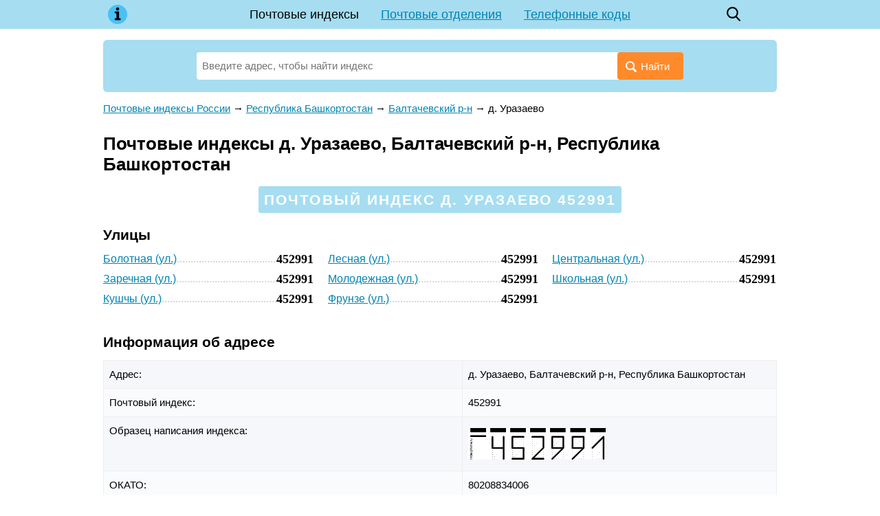

--- FILE ---
content_type: text/html; charset=utf-8
request_url: https://indexphone.ru/post/19096
body_size: 9145
content:
<!DOCTYPE html><html lang="ru"><head><base href="https://indexphone.ru/"><meta charset="utf-8"><title>Почтовые индексы д. Уразаево, Балтачевский р-н, Республика Башкортостан по адресу: улицам и номерам домов</title><meta name="description" content="Почтовые индексы д. Уразаево, Балтачевский р-н, Республика Башкортостан по адресу: улицам и домам. Почтовые отделения города: адрес, контакты, график работы, карта проезда. Справочник индексов регионов России."><meta name="viewport" content="width=device-width, initial-scale=1"><meta name="format-detection" content="telephone=no"><meta name="google-site-verification" content="IEWNc9RFQbE5h8z1uPDKdwrbabJ3auFYJ__3blwCw6c" /><meta name='yandex-verification' content='62b6f4bd31497153' /><link href="https://indexphone.ru/favicon.ico" rel="shortcut icon"><script async src="https://www.googletagmanager.com/gtag/js?id=UA-6483399-25"></script><script>window.dataLayer = window.dataLayer || []; function gtag(){ dataLayer.push(arguments); } gtag('js', new Date()); gtag('config', 'UA-6483399-25');</script><script src="https://cdn.adfinity.pro/code/indexphone.ru/adfinity.js" charset="utf-8" async></script><!--Yandex.Metrika counter--><script>(function(m,e,t,r,i,k,a){ m[i]=m[i]||function(){ (m[i].a=m[i].a|| []).push(arguments) };m[i].l=1*new Date();k=e.createElement(t),a=e.getElementsByTagName(t)[0],k.async=1,k.src=r, a.parentNode.insertBefore(k,a) }) (window,document,"script","https://mc.yandex.ru/metrika/tag.js","ym");ym(56870560, "init",{ clickmap:true, trackLinks:true, accurateTrackBounce:true, webvisor:true });</script><!--/Yandex.Metrika counter--><style> * {margin: 0; padding: 0;} html, body {width: 100%; height: 100%; background: #fff; -webkit-text-size-adjust: none;} body {display: flex; flex-direction: column; height: 100%; color: #000; font: 15px/1.6 Arial, Tahoma, Helvetica, sans-serif;} table {border-collapse: collapse; border-spacing: 0;} input, select, button, textarea {font-family: inherit; font-size: inherit; font-weight: inherit;} input, select, button {vertical-align: middle;} button {cursor: pointer;} [disabled] {cursor: default;} :focus {outline: 0;} h1, .h1 {font-size: 1.6rem;} h2, .h2 {font-size: 1.3rem;} h3, .h3 {font-size: 1.1rem;} h1, .h1, h2, .h2, h3, .h3 {display: block; font-weight: bolder; margin: 0 0 .66em; line-height: 1.2;} p {margin: 0 0 .75em;} ul, ol {margin: 0 0 .75em 1em; list-style-position: inside;} a {color: #0083b3;} a:hover {text-decoration: none;} a[data-no-copy]:before {content: attr(data-no-copy);} details {display: inline-block; margin: 0 0 1rem; padding: 1rem; background: #edf6ff;} details summary {font-weight: bolder; cursor: pointer;} details a {text-decoration: none; border-bottom: 1px dashed;} .float-left {float: left;} .float-right {float: right;} .clear {clear: both;} .none {display: none;} .text-center {text-align: center;} .dashed {border-bottom: 1px dashed; text-decoration: none;} .bold, .bolder {font-weight: bolder;} .wrapper {flex: 1 0 auto; position: relative; min-width: 980px; margin-bottom: 2rem; overflow: hidden;} footer {flex: 0 0 auto; position: relative; min-width: 980px; padding: 1rem 0; background: url('[data-uri]') top repeat-x;} .footer-container {width: 980px; padding: 0 10px; margin: auto; color: #666;} .footer-cities {margin: 0 0 1rem; columns: 5 120px;} .footer-cities a {display: block; padding: 0 0 .33rem; line-height: 1.2; break-inside: avoid-column;} .footer-text {margin: 0 0 1rem; font-style: oblique;} header {margin: 0 0 16px; background: #a6ddf1;} header .container {position: relative; width: 980px; min-height: 42px; padding: 0 10px; margin: auto; z-index: 200;} .header-logo {position: absolute; top: 0; left: 10px; width: 42px; height: 42px; background: center no-repeat url('[data-uri]');} .header-menu {line-height: 42px; font-size: 18px; text-align: center;} .header-menu a {display: inline-block; padding: 0 16px; white-space: nowrap;} .header-menu a.active {color: inherit; text-decoration: none;} .header-search {position: absolute; top: 0; right: 52px; width: 42px; height: 42px; background: center no-repeat url('data:image/svg+xml,%3Csvg xmlns="http://www.w3.org/2000/svg" viewBox="0 0 16 18" id="search" width="100%25" height="100%25"%3E%3Cpath fill-rule="evenodd" d="M15.757 15.545l-3.945-4.225a6.993 6.993 0 001.57-4.43c0-3.799-3.001-6.89-6.69-6.89C3.001 0 0 3.091 0 6.89c0 3.8 3.002 6.891 6.691 6.891 1.385 0 2.705-.43 3.834-1.247l3.974 4.257a.854.854 0 001.234.025.919.919 0 00.024-1.271zM6.69 1.798c2.727 0 4.946 2.284 4.946 5.093 0 2.808-2.219 5.093-4.946 5.093S1.746 9.699 1.746 6.89c0-2.809 2.218-5.093 4.945-5.093z"%3E%3C/path%3E%3C/svg%3E'); background-size: 20px;} .header-button {display: none; position: absolute; top: 0; right: 10px; width: 42px; height: 42px; background: center no-repeat url('data:image/svg+xml,%3C%3Fxml version="1.0" %3F%3E%3Csvg viewBox="0 0 32 32" xmlns="http://www.w3.org/2000/svg"%3E%3Cdefs%3E%3Cstyle%3E.cls-1%7Bfill:none;%7D%3C/style%3E%3C/defs%3E%3Ctitle/%3E%3Cg data-name="Layer 2" id="Layer_2"%3E%3Cpath d="M28,10H4A1,1,0,0,1,4,8H28a1,1,0,0,1,0,2Z"/%3E%3Cpath d="M28,17H4a1,1,0,0,1,0-2H28a1,1,0,0,1,0,2Z"/%3E%3Cpath d="M28,24H4a1,1,0,0,1,0-2H28a1,1,0,0,1,0,2Z"/%3E%3C/g%3E%3Cg id="frame"%3E%3Crect class="cls-1" height="32" width="32"/%3E%3C/g%3E%3C/svg%3E'); background-size: 32px;} .header-button.active {background-image: url('data:image/svg+xml,%3C%3Fxml version="1.0" %3F%3E%3C!DOCTYPE svg PUBLIC "-//W3C//DTD SVG 1.1//EN" "http://www.w3.org/Graphics/SVG/1.1/DTD/svg11.dtd"%3E%3Csvg enable-background="new 0 0 32 32" height="32px" id="Слой_1" version="1.1" viewBox="0 0 32 32" width="32px" xml:space="preserve" xmlns="http://www.w3.org/2000/svg" xmlns:xlink="http://www.w3.org/1999/xlink"%3E%3Cpath d="M17.459,16.014l8.239-8.194c0.395-0.391,0.395-1.024,0-1.414c-0.394-0.391-1.034-0.391-1.428,0 l-8.232,8.187L7.73,6.284c-0.394-0.395-1.034-0.395-1.428,0c-0.394,0.396-0.394,1.037,0,1.432l8.302,8.303l-8.332,8.286 c-0.394,0.391-0.394,1.024,0,1.414c0.394,0.391,1.034,0.391,1.428,0l8.325-8.279l8.275,8.276c0.394,0.395,1.034,0.395,1.428,0 c0.394-0.396,0.394-1.037,0-1.432L17.459,16.014z" fill="%23121313" id="Close"/%3E%3Cg/%3E%3Cg/%3E%3Cg/%3E%3Cg/%3E%3Cg/%3E%3Cg/%3E%3C/svg%3E');} .content-wrapper {width: 980px; padding: 0 10px; margin: auto;} main {display: block; margin: 0 0 24px 0;} .breadcrumbs {margin: 0 0 24px;} .hr {border-bottom: 1px solid #e1e1e1; margin: 0 0 6px;} .ads {min-height: 5rem; text-align: center; margin: 0 0 .5rem; background: #fafbfa;} .search {position: relative; width: 100%; margin: 0 0 12px; padding: 18px 136px 0; box-sizing: border-box; background: #a6ddf1; border-radius: 6px;} .search-form {display: flex; position: relative; padding: 0 0 18px; z-index: 100;} .search-form input {display: inline-block; vertical-align: middle; width: 100%; height: 40px; line-height: 40px; padding: 0 100px 0 8px; border: none; border-radius: 4px; background: #fff; box-sizing: border-box;} .search-form button {position: absolute; top: 0; right: 0; display: inline-block; vertical-align: middle; height: 40px; line-height: 40px; padding: 0 20px 0 12px; border: none; background: #ff8a2b; color: #fff; border-radius: 4px;} .search-form button:before {display: inline-block; vertical-align: middle; margin: 4px 6px 0 0; content: url('[data-uri]');} .search-form .ui-autocomplete {position: absolute; display: inline-block; width: auto !important; padding: 8px 16px; list-style: none; font: inherit !important; z-index: 101; text-align: left;} .search-form .ui-autocomplete.ui-widget-content {margin: 0; background: #fff; box-shadow: 0 1px 5px rgba(0, 0, 0, .15);} .search-form .ui-autocomplete .ui-state-focus {color: #0083b3 !important; font-weight: inherit !important; border: none !important; background: none !important; cursor: pointer;} .search-form .ui-menu-item strong {font-weight: normal; color: #0083b3;} .search-form-parent {max-width: 33.33%; height: 40px; line-height: 20px; padding: 0 6px; overflow: hidden; background: #e4f5ff; border: 1px solid #82cce7; border-radius: 4px; font-size: 13px; -webkit-hyphens: auto; -moz-hyphens: auto; -ms-hyphens: auto; hyphens: auto; box-sizing: border-box;} .search-example {padding: 0 0 12px; font-size: 13px;} .ui-helper-hidden-accessible {display: none;} @media (max-width: 1000px) { .wrapper, footer {min-width: 100%;} header .container, .content-wrapper, .footer-container {width: 100% !important; box-sizing: border-box;} .header-button {display: block;} .header-menu {display: none; position: absolute; top: 100%; left: 5px; right: 5px; background: #a6ddf1;} .header-menu.active {display: block;} .header-menu a {display: block; padding: 0;} .header-menu a.active {background: #4ac0f4;} .search {padding-left: 3%; padding-right: 3%;} } @media (max-width: 799px) { .search-form-parent {line-height: 13px; font-size: 12px;} } @media (max-width: 560px) { .search-form button {padding-right: 8px;} .search-form button span {display: none;} .search-form input {padding-right: 52px;} .search-form-parent {font-size: 11px;} .ads {min-height: 10rem;} } </style></head><body><div class="wrapper"><header><div class="container"><a class="header-logo" href="https://indexphone.ru/"></a><div class="header-menu"><a href="https://indexphone.ru/" class="active">Почтовые индексы</a><a href="https://indexphone.ru/post-offices">Почтовые отделения</a><a href="https://indexphone.ru/phone">Телефонные коды</a></div><a class="header-search" href="https://indexphone.ru/?search"></a><a class="header-button" href="javascript:" onclick=" this.classList.toggle('active'); document.querySelector('.header-menu').classList.toggle('active'); "></a></div></header><div class="content-wrapper"><main><style> .phone-table {width: 100%; margin: 0 0 32px;} .phone-table th, .phone-table td {border: 1px solid #eee; background: #f5f7fa; vertical-align: top;} .phone-table th {padding: 14px 8px; text-align: left;} .phone-table td {padding: 8px;} .phone-table tr:nth-child(even) td, .phone-table tr:hover td {background: #fafbfc;} .post-main-list {list-style: none; padding: 0; margin: 0 0 32px;} .post-main-list li {display: inline-block; vertical-align: top; width: 33.33%;} .post-main-list[data-column="2"] {display: none;} .post-main-list[data-column="2"] li {width: 50%;} .post-main-list div {margin: 0 0 8px;} .post-object .search {position: relative; width: 80%; margin: 0 auto 32px; padding: 24px 24px 0; background: #ffdec4;} .post-object-list {list-style: none; padding: 0; margin: 0 0 32px;} .post-object-list li {display: inline-block; vertical-align: top; width: 33.33%; padding: 0 20px 0 0; box-sizing: border-box; font-size: 16px;} .post-object-list li:last-child {padding-right: 0;} .post-object-list[data-column="2"] {display: none;} .post-object-list[data-column="2"] li {width: 50%; padding: 0 12px 0 0;} .post-object-list li table {width: 100%; margin-bottom: 8px;} .post-object-list li td:first-child {width: 99%; overflow: hidden; line-height: 1.3;} .post-object-list li td:first-child * {position: relative;} .post-object-list .postalcode td:first-child *:after {position: absolute; color: #ccc; content: '...............................................................................................................';} .post-object-list table .postalcode {margin: 8px 0 0;} .post-object-list .houses {font-size: 15px;} .post-object-list-postalcode {vertical-align: bottom; font: bolder 18px 'Times New Roman';} .post-letters {display: flex; justify-content: space-between; margin: 0 0 24px; padding: 16px 12px; line-height: 1; border: 3px solid #ffdec4; border-radius: 6px; text-align: center;} .post-letters a {display: inline-block; padding: 4px 6px; color: #000; font-size: 14px; white-space: nowrap;} .post-letters a.active {background: #a6ddf1; border-radius: 4px; text-decoration: none;} .post-letters a.disable {color: #666;} .post-letter {text-align: center; padding: 8px 0 0;} .post-letter span {padding: 4px; line-height: 1; background: #a6ddf1; font-size: 11px; color: #fff; border-radius: 3px;} .post-postalcode-title {text-align: center; padding: 0 0 6px;} .post-postalcode-title:before {display: none;} .post-postalcode-title span {display: inline-block; padding: 6px 8px; line-height: 1.3; background: #a6ddf1; color: #fff; border-radius: 3px; text-transform: uppercase; letter-spacing: .1em;} .post-menu {margin: 0 0 24px; text-align: center;} .post-menu a {display: inline-block; margin: 0 12px; white-space: nowrap;} .post-search-text {font-size: 17px; margin: 0 auto 12px; color: #959595; width: 728px;} .post-search-list {list-style: none; padding: 0; margin: 0 auto 32px; width: 728px;} .post-search-list li {display: block; margin: 0 0 12px; padding: 16px 24px; font-size: 17px; border: 1px solid #d7e1e7;} .post-search-list li table {width: 100%; min-height: 64px;} .post-search-list li td:last-child {text-align: right;} .post-search-list-postalcode {font: bolder 32px 'Times New Roman';} .post-street-title {font-size: 11px; color: #898989; text-transform: uppercase; letter-spacing: .15em;} .post-street-content {margin: 0 0 16px; font-size: 17px;} .post-street-index {font: bolder 24px 'Times New Roman';} .post-street-table {display: inline-table; width: 100%; margin: 0 0 32px; border-collapse: separate; padding: 0 2% 0; box-sizing: border-box;} .post-street-table th {text-align: left; font-weight: normal;} .post-street-table th span {padding: 4px; line-height: 1; background: #a6ddf1; font-size: 11px; color: #fff; border-radius: 3px; text-transform: uppercase;} .post-street-table td {padding: 4px 0 0; font-size: 17px;} .post-street-table td:first-child {position: relative; width: 99%; overflow: hidden;} .post-street-table td:first-child:after {position: absolute; color: #ccc; content: '..........................................................................................................................................................................................................................................';} .post-street-table td:last-child {font: bolder 19px 'Times New Roman';} .post-street-table[data-column="2"] {display: none; width: 50%;} .post-street-table[data-column="3"] {width: 33.33%;} .post-street-table:first-child {padding-left: 0;} .post-street-table:last-child {padding-right: 0;} .post-street-offices {margin: 0 0 32px; padding: 20px 28px; border: 3px solid; border-image: url('[data-uri]') 3 round;} .post-street-offices-item {padding: 0 0 10px 0; box-sizing: border-box;} .post-street-offices-item a {font: bolder 18px 'Times New Roman';} .post-street-offices-item-name {font-size: 17px;} .post_postalcode-img {display: block; width: 200px; max-width: 100%; padding: .5rem 0;} #map {width: 100%; height: 400px; margin: 0 0 32px; background: #fafafa;} @media (max-width: 799px) { .post-main-list[data-column="3"] {display: none;} .post-main-list[data-column="2"] {display: block;} .post-object-list[data-column="3"] {display: none;} .post-object-list[data-column="2"] {display: block;} .post-object .search {width: 100%; padding-left: 3%; padding-right: 3%;} .post-letters {display: block;} .post-search-text {width: 100%;} .post-search-list {width: 100%;} .post-street-table[data-column="3"] {display: none;} .post-street-table[data-column="2"] {display: inline-table;} } @media (max-width: 560px) { .post-main-list[data-column="2"] li {width: 100%; padding: 0;} .post-object-list li * {font-size: inherit;} .post-object-list[data-column="2"] li {width: 100%; padding: 0;} } </style><div><div class="search"><form class="search-form" action="https://indexphone.ru/"><input class="search-autocomplete" name="search" value="" placeholder="Введите адрес, чтобы найти индекс" autofocus required><button><span>Найти</span></button></form></div><div><div class='adfinity_block_5367'></div></div></div><div class="post-object"><div class="breadcrumbs" vocab="https://schema.org/" typeof="BreadcrumbList"><span property="itemListElement" typeof="ListItem"><a property="item" typeof="WebPage" href="https://indexphone.ru/"><span property="name">Почтовые индексы России</span></a><meta property="position" content="1"></span><span> → </span><span property="itemListElement" typeof="ListItem"><a property="item" typeof="WebPage" href="post/5705"><span property="name">Республика Башкортостан</span></a><meta property="position" content="2"></span><span> → </span><span property="itemListElement" typeof="ListItem"><a property="item" typeof="WebPage" href="post/19909"><span property="name">Балтачевский р-н</span></a><meta property="position" content="3"></span><span> → </span><span property="itemListElement" typeof="ListItem"><span property="name">д. Уразаево</span><meta property="position" content="4"></span></div><h1>Почтовые индексы д. Уразаево, Балтачевский р-н, Республика Башкортостан</h1><h2 class="post-postalcode-title"><span>Почтовый индекс д. Уразаево 452991</span></h2><a name="улицы"></a><h2>Улицы</h2><ul class="post-object-list" data-column="3"><li><table class="postalcode"><tr><td><a href="https://indexphone.ru/post/19585">Болотная (ул.)</a></td><td class="post-object-list-postalcode">452991</td></tr></table><table class="postalcode"><tr><td><a href="https://indexphone.ru/post/18561">Заречная (ул.)</a></td><td class="post-object-list-postalcode">452991</td></tr></table><table class="postalcode"><tr><td><a href="https://indexphone.ru/post/19694">Кушчы (ул.)</a></td><td class="post-object-list-postalcode">452991</td></tr></table></li><li><table class="postalcode"><tr><td><a href="https://indexphone.ru/post/20476">Лесная (ул.)</a></td><td class="post-object-list-postalcode">452991</td></tr></table><table class="postalcode"><tr><td><a href="https://indexphone.ru/post/20824">Молодежная (ул.)</a></td><td class="post-object-list-postalcode">452991</td></tr></table><table class="postalcode"><tr><td><a href="https://indexphone.ru/post/17571">Фрунзе (ул.)</a></td><td class="post-object-list-postalcode">452991</td></tr></table></li><li><table class="postalcode"><tr><td><a href="https://indexphone.ru/post/17949">Центральная (ул.)</a></td><td class="post-object-list-postalcode">452991</td></tr></table><table class="postalcode"><tr><td><a href="https://indexphone.ru/post/20413">Школьная (ул.)</a></td><td class="post-object-list-postalcode">452991</td></tr></table></li></ul><ul class="post-object-list" data-column="2"><li><table class="postalcode"><tr><td><a href="https://indexphone.ru/post/19585">Болотная (ул.)</a></td><td class="post-object-list-postalcode">452991</td></tr></table><table class="postalcode"><tr><td><a href="https://indexphone.ru/post/18561">Заречная (ул.)</a></td><td class="post-object-list-postalcode">452991</td></tr></table><table class="postalcode"><tr><td><a href="https://indexphone.ru/post/19694">Кушчы (ул.)</a></td><td class="post-object-list-postalcode">452991</td></tr></table><table class="postalcode"><tr><td><a href="https://indexphone.ru/post/20476">Лесная (ул.)</a></td><td class="post-object-list-postalcode">452991</td></tr></table></li><li><table class="postalcode"><tr><td><a href="https://indexphone.ru/post/20824">Молодежная (ул.)</a></td><td class="post-object-list-postalcode">452991</td></tr></table><table class="postalcode"><tr><td><a href="https://indexphone.ru/post/17571">Фрунзе (ул.)</a></td><td class="post-object-list-postalcode">452991</td></tr></table><table class="postalcode"><tr><td><a href="https://indexphone.ru/post/17949">Центральная (ул.)</a></td><td class="post-object-list-postalcode">452991</td></tr></table><table class="postalcode"><tr><td><a href="https://indexphone.ru/post/20413">Школьная (ул.)</a></td><td class="post-object-list-postalcode">452991</td></tr></table></li></ul><section><h2>Информация об адресе</h2><table class="phone-table"><tr><td>Адрес:&nbsp;</td><td><span>д. Уразаево, </span><span>Балтачевский р-н, </span><span>Республика Башкортостан</span></td></tr><tr><td>Почтовый индекс:&nbsp;</td><td>452991</td></tr><tr><td>Образец написания индекса:&nbsp;</td><td><div itemscope itemtype="http://schema.org/ImageObject"><img itemprop="contentUrl" src="https://indexphone.ru/data/post/452991.png" class="post_postalcode-img" loading="lazy"></div></td></tr><tr><td>ОКАТО:&nbsp;</td><td>80208834006</td></tr><tr><td>ОКТМО:&nbsp;</td><td>80608434126</td></tr><tr><td>Код ИФНС (физические лица):&nbsp;</td><td>0264</td></tr><tr><td>Код ИФНС (юридические лица):&nbsp;</td><td>0264</td></tr><tr><td>Территориальный участок ИФНС (физические лица):&nbsp;</td><td>0208</td></tr><tr><td>Территориальный участок ИФНС (юридические лица):&nbsp;</td><td>0208</td></tr><tr><td>Код адресного объекта одной строкой с признаком актуальности:&nbsp;</td><td>0200800004200</td></tr><tr><td>Код адресного объекта одной строкой без признака актуальности:&nbsp;</td><td>02008000042</td></tr><tr><td>Реестровый номер адресного объекта:&nbsp;</td><td>806084341260000000001</td></tr><tr><td>Источник данных:&nbsp;</td><td>ФИАС в формате ГАР</td></tr><tr><td>Данные обновлены:&nbsp;</td><td>2024-10-02 19:41:35</td></tr></table></section><section><h2>д. Уразаево на карте</h2><script src="//api-maps.yandex.ru/2.1/?apikey=c0d403ab-e5be-4049-908c-8122a58acf23&onload=ymapsload&lang=ru_RU" async defer></script><script> function ymapsload(ymaps) { ymaps.ready(function() { ymaps.geocode('д. Уразаево, Балтачевский р-н, Республика Башкортостан').then(function(res) { var object = res.geoObjects.get(0); var coords = object.geometry.getCoordinates(); var bounds = object.properties.get('boundedBy'); var precision = object.properties.get('metaDataProperty.GeocoderMetaData.precision'); var content = '<address><strong>д. Уразаево</strong>'+ '<p>д. Уразаево, Балтачевский р-н, Республика Башкортостан</p></address>'; if (precision != 'exact') content += '<small>Указанный адрес не был найден точно. Отображён самый похожий адрес.</small>'; var placemark = new ymaps.Placemark(coords, { balloonContent: content }, { preset: 'islands#blueDotIcon' }); var map = new ymaps.Map('map', { center: coords, zoom: 0, controls: ['zoomControl'] }); map.setBounds(bounds, { checkZoomRange: true }); map.geoObjects.add(placemark); }); }); } </script><div id="map"></div></section></div></main></div></div><footer><div class="footer-container"><section><h3>Почтовые индексы городов России</h3><div class="footer-cities"><a href="https://indexphone.ru/post/517674">Волгоград</a><a href="https://indexphone.ru/post/561543">Воронеж</a><a href="https://indexphone.ru/post/1188165">Екатеринбург</a><a href="https://indexphone.ru/post/169398">Казань</a><a href="https://indexphone.ru/post/360878">Красноярск</a><a href="https://indexphone.ru/post/1405113">Москва</a><a href="https://indexphone.ru/post/889336">Нижний Новгород</a><a href="https://indexphone.ru/post/937042">Новосибирск</a><a href="https://indexphone.ru/post/958142">Омск</a><a href="https://indexphone.ru/post/1026752">Пермь</a><a href="https://indexphone.ru/post/1082239">Ростов-на-Дону</a><a href="https://indexphone.ru/post/1121608">Самара</a><a href="https://indexphone.ru/post/1414662">Санкт-Петербург</a><a href="https://indexphone.ru/post/6326">Уфа</a><a href="https://indexphone.ru/post/1338182">Челябинск</a></div></section><section class="footer-text">Информация, размещенная на сайте indexphone.ru, носит исключительно справочный характер. Все почтовые индексы, график работы и адреса почтовых отделений предназначены только для ознакомления. Данные взяты из открытых данных ФНС России и могут отличаться от данных Почты России.</section><section><div class="float-left">&copy; 2015&mdash;2026 indexphone.ru</div><div class="float-right">to@neleto.com</div><div class="clear"></div></section></div></footer><script src="https://indexphone.ru/template/javascript/jquery-2.1.4.min.js"></script><script async src="https://indexphone.ru/template/javascript/main.js"></script></body></html> 